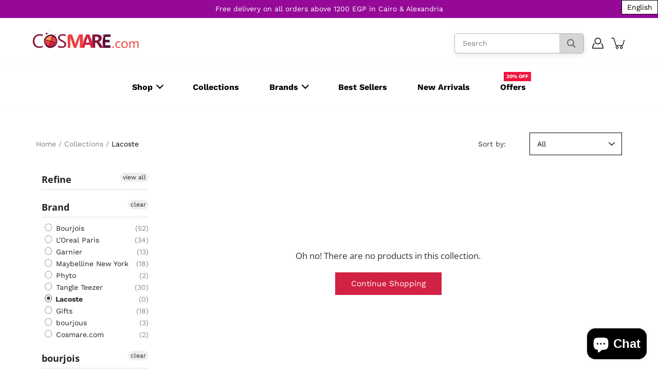

--- FILE ---
content_type: text/javascript
request_url: https://cdn.shopify.com/s/files/1/0025/1333/8429/t/12/assets/clever_adwords_global_tag.js?shop=cosmare.myshopify.com
body_size: -552
content:
$.getScript('https://www.googletagmanager.com/gtag/js?id=AW-959774756', function(){


  window.dataLayer = window.dataLayer || [];
  function gtag(){dataLayer.push(arguments);}
  gtag('js', new Date());

  gtag('config', 'AW-959774756');

});